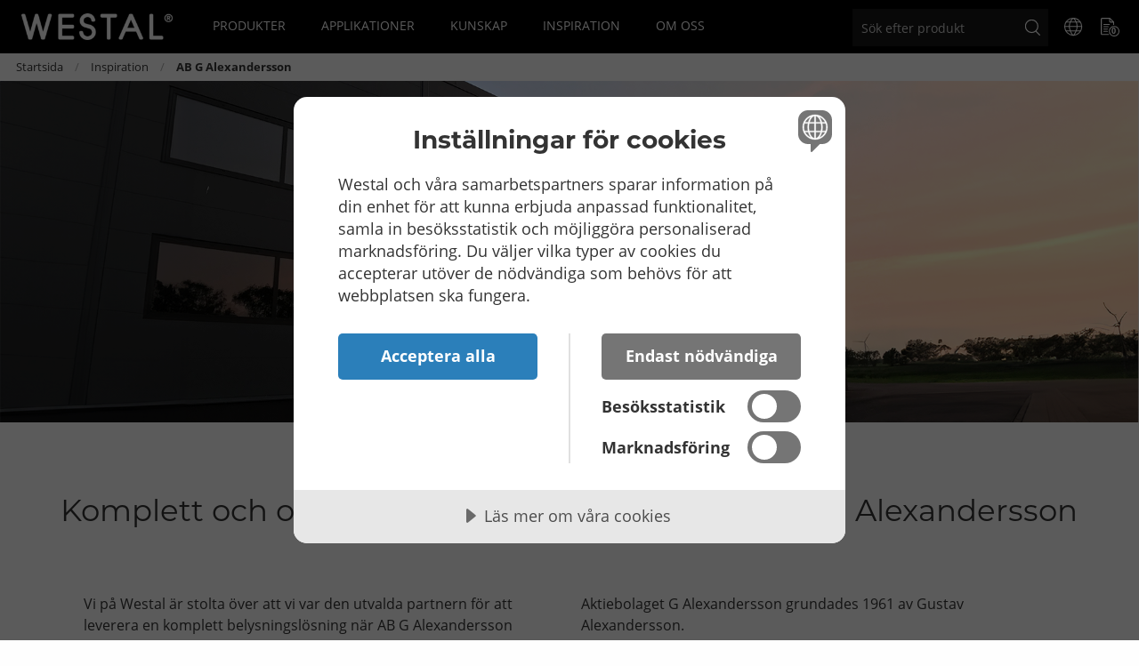

--- FILE ---
content_type: text/html; charset=utf-8
request_url: https://www.westal.se/sv/inspiration/ab-g-alexandersson
body_size: 15520
content:


<!DOCTYPE html>
<html>
<head>
    
<meta charset="utf-8" />
<meta name="viewport" content="width=device-width, initial-scale=1.0" />
<title>AB G Alexandersson </title>
<link href="/ui/css/site.min.css?v=7EA9F1B541CCCF5C541B1FA8B7D8C4163290C6971F99B8326B6973694FFA7030" rel="stylesheet" type="text/css" />
    <link rel="apple-touch-icon" href="/storage/8F79026CEE55D7652802A84E238CB5B03A971E9C4DA8E81317F08DC92D636228/9a64154ba46d44648cc0ef958fc7001a/101-102-1-png.Png/media/2cbe82ca1a724f54b6125f9afc61528c/favicon.png" type="" />
    <link rel="icon" href="/storage/8F79026CEE55D7652802A84E238CB5B03A971E9C4DA8E81317F08DC92D636228/9a64154ba46d44648cc0ef958fc7001a/101-102-1-png.Png/media/2cbe82ca1a724f54b6125f9afc61528c/favicon.png" type="image/png" />
    <link rel="icon" href="/storage/3EAEFBB489FA8CC4C056FA6A55A61482B62FA22EEE1D58AF10ABAD373F451667/9a64154ba46d44648cc0ef958fc7001a/95-96-1-png.Png/media/2cbe82ca1a724f54b6125f9afc61528c/favicon.png" type="image/png" />
    <link rel="icon" href="/storage/DF979EF7E85B6B287814A81E2E405B10C6E52AA2B716CBF4B73C7F79AEA45138/9a64154ba46d44648cc0ef958fc7001a/32-32-1-png.Png/media/2cbe82ca1a724f54b6125f9afc61528c/favicon.png" type="image/png" />
    <link rel="icon" href="/storage/21CFA619FF5F2DBE4533714DD611646A41C5EF7D335EDECBE151338CB2277531/9a64154ba46d44648cc0ef958fc7001a/16-16-1-png.Png/media/2cbe82ca1a724f54b6125f9afc61528c/favicon.png" type="image/png" />
    <link rel="shortcut icon" href="/storage/E486154AC9041791AFE47833FCBEB5BD5A3ED6682B22AE705CEF069F4B256055/9a64154ba46d44648cc0ef958fc7001a/16-16-1-png.Icon/media/2cbe82ca1a724f54b6125f9afc61528c/favicon.ico" type="" />

    <link rel="canonical" href="https://www.westal.se/sv/inspiration/ab-g-alexandersson" />

    <meta name="robots" content="index,follow" />
<meta name="generator" content="Litium" />
<meta property="og:title" content="AB G Alexandersson" />
<meta property="og:type" content="website" />
    <meta property="og:image:secure_url" content="https://www.westal.se/storage/24982A0A8FCE15D6FF6DE7F29A7B7BF81B9016A9BE1E4284B4977543BF0E62AF/4a80de46ccaa41469fe193631073d152/png/media/2a2ce5d14349429fb297854dff8423c7/logo_white.png" />
<meta property="og:url" content="https://www.westal.se/sv/inspiration/ab-g-alexandersson" />
<meta property="og:description" content="" />
<meta property="og:locale" content="sv_SE" />
<meta property="og:site_name" content="" />






<script src="https://cdn.cookietractor.com/cookietractor.js" data-lang="sv-SE" data-id="626fd4dd-4b7d-4ce4-9b4f-7fecbed5fc21"></script>

    <!-- Google tag (gtag.js) -->
    <script async src="https://www.googletagmanager.com/gtag/js?id=G-MN753W2PS0"></script>
    <script>
        window.dataLayer = window.dataLayer || [];
        function gtag() { dataLayer.push(arguments); }
        gtag('js', new Date());
        gtag('config', 'G-MN753W2PS0');
    </script>

<!-- MailerLite Universal -->
<script>
    (function (w, d, e, u, f, l, n) {
        w[f] = w[f] || function () {
            (w[f].q = w[f].q || [])
                .push(arguments);
        }, l = d.createElement(e), l.async = 1, l.src = u,
            n = d.getElementsByTagName(e)[0], n.parentNode.insertBefore(l, n);
    })
        (window, document, 'script', 'https://assets.mailerlite.com/js/universal.js', 'ml');
    ml('account', '554764');
</script>
<!-- End MailerLite Universal -->

    
    <script type="text/javascript">
    window.localStorage.setItem('requestVerificationToken', '3yJ5yKKSNNsGZIFixKI_LKPDknTC3Y9y39ppfhtH0Ri7w3tVhjU04aUJWi0fxUvzCjliUe8dUb9FVguv_GabPYy52FCj2coxYQ6zEmm-qvg1:Kz840iz7AkmW93x_D5yYkoXsWeRTSI22uxn5NtNwAJDEdpjsiKs3WWQDQaDpk6t_83eFzLylXDLW_fa86L7RoRvmpCszce7kq0jFICoOLBM1');
    window.__litium = window.__litium || {};
    window.__litium.requestContext = {"channelSystemId":"40040f6d-c3f5-4a59-adec-f41f1f6e3343","currentPageSystemId":"cdd8f473-38cb-428a-b968-c1de37395629"};
    window.__litium.preloadState = window.__litium.preloadState || {};
    window.__litium.preloadState.cart = {"orderTotal":"0 SEK","quantity":"0","orderRows":[],"discount":"0 SEK","deliveryCost":"0 SEK","paymentCost":"0 SEK","grandTotal":"0 SEK","vat":"0 SEK","systemId":"00000000-0000-0000-0000-000000000000"};
    window.__litium.preloadState.navigation = {"contentLinks":[{"name":"Produkter","url":"/sv/produkter","disabled":false,"isSelected":false,"links":[{"name":"INTERIÖR","url":"/sv/produkter/interior","disabled":false,"isSelected":false,"links":[],"imageLinks":[],"imageLink":{"imageSize":0},"test":"SubCategoryLink {INTERIÖR}"},{"name":"EXTERIÖR","url":"/sv/produkter/exterior","disabled":false,"isSelected":false,"links":[],"imageLinks":[],"imageLink":{"imageSize":0},"test":"SubCategoryLink {EXTERIÖR}"},{"name":"SPECIAL \u0026 TILLBEHÖR","url":"/sv/produkter/special-och-tillbehor","disabled":false,"isSelected":false,"links":[],"imageLinks":[],"imageLink":{"imageSize":0},"test":"SubCategoryLink {SPECIAL \u0026 TILLBEHÖR}"},{"name":"PRODUKTNYHETER","url":"/sv/produkter/produktnyheter","disabled":false,"isSelected":false,"links":[],"imageLinks":[],"imageLink":{"imageSize":0},"test":"SubCategoryLink {PRODUKTNYHETER}"},{"name":"Allmänbelysning","url":"/sv/produkter/allmanbelysning","disabled":false,"isSelected":false,"links":[{"name":"Plafonder","url":"/sv/produkter/allmanbelysning/plafonder","disabled":false,"isSelected":false,"links":[],"imageLinks":[],"imageLink":{"imageSize":0},"test":"SubCategoryLink {Plafonder}"},{"name":"Dekorativt","url":"/sv/produkter/allmanbelysning/dekorativa-armaturer","disabled":false,"isSelected":false,"links":[],"imageLinks":[],"imageLink":{"imageSize":0},"test":"SubCategoryLink {Dekorativt}"},{"name":"Vägg","url":"/sv/produkter/allmanbelysning/interor-vaggarmaturer","disabled":false,"isSelected":false,"links":[],"imageLinks":[],"imageLink":{"imageSize":0},"test":"SubCategoryLink {Vägg}"},{"name":"Pendlat","url":"/sv/produkter/allmanbelysning/pendlade-armaturer-interior","disabled":false,"isSelected":false,"links":[],"imageLinks":[],"imageLink":{"imageSize":0},"test":"SubCategoryLink {Pendlat}"},{"name":"Dikt tak","url":"/sv/produkter/allmanbelysning/armaturer-dikt-tak","disabled":false,"isSelected":false,"links":[],"imageLinks":[],"imageLink":{"imageSize":0},"test":"SubCategoryLink {Dikt tak}"}],"imageLinks":[],"imageLink":{"imageSize":0},"test":"SubCategoryLink {Allmänbelysning}"},{"name":"Mark- \u0026 trädgårdsbelysning","url":"/sv/produkter/mark-och-tradgardsbelysning","disabled":false,"isSelected":false,"links":[{"name":"Pollare","url":"/sv/produkter/mark-och-tradgardsbelysning/pollare","disabled":false,"isSelected":false,"links":[],"imageLinks":[],"imageLink":{"imageSize":0},"test":"SubCategoryLink {Pollare}"},{"name":"Mark","url":"/sv/produkter/mark-och-tradgardsbelysning/markarmaturer","disabled":false,"isSelected":false,"links":[],"imageLinks":[],"imageLink":{"imageSize":0},"test":"SubCategoryLink {Mark}"},{"name":"Fot","url":"/sv/produkter/mark-och-tradgardsbelysning/fotarmaturer","disabled":false,"isSelected":false,"links":[],"imageLinks":[],"imageLink":{"imageSize":0},"test":"SubCategoryLink {Fot}"},{"name":"Pendlar","url":"/sv/produkter/mark-och-tradgardsbelysning/pendlade-armaturer","disabled":false,"isSelected":false,"links":[],"imageLinks":[],"imageLink":{"imageSize":0},"test":"SubCategoryLink {Pendlar}"}],"imageLinks":[],"imageLink":{"imageSize":0},"test":"SubCategoryLink {Mark- \u0026 trädgårdsbelysning}"},{"name":"Produktkategorier","url":"/sv/produkter/produktkategorier","disabled":false,"isSelected":false,"links":[{"name":"Miljöbedömda produkter","url":"/sv/produkter/produktkategorier/miljobedomda-produkter","disabled":false,"isSelected":false,"links":[],"imageLinks":[],"imageLink":{"imageSize":0},"test":"SubCategoryLink {Miljöbedömda produkter}"},{"name":"Home Selection","url":"/sv/produkter/produktkategorier/home-selection","disabled":false,"isSelected":false,"links":[],"imageLinks":[],"imageLink":{"imageSize":0},"test":"SubCategoryLink {Home Selection}"},{"name":"Klassiska armaturer","url":"/sv/produkter/produktkategorier/klassiska-armaturer","disabled":false,"isSelected":false,"links":[],"imageLinks":[],"imageLink":{"imageSize":0},"test":"SubCategoryLink {Klassiska armaturer}"}],"imageLinks":[],"imageLink":{"imageSize":0},"test":"SubCategoryLink {Produktkategorier}"},{"name":" ","url":"/sv/produkter/-","disabled":false,"isSelected":false,"links":[],"imageLinks":[],"imageLink":{"imageSize":0},"test":"SubCategoryLink { }"},{"name":"Funktionsbelysning","url":"/sv/produkter/funktionsbelysning","disabled":false,"isSelected":false,"links":[{"name":"LED-strips","url":"/sv/produkter/funktionsbelysning/led-strips","disabled":false,"isSelected":false,"links":[],"imageLinks":[],"imageLink":{"imageSize":0},"test":"SubCategoryLink {LED-strips}"},{"name":"Bänkbelysning","url":"/sv/produkter/funktionsbelysning/bankarmaturer","disabled":false,"isSelected":false,"links":[],"imageLinks":[],"imageLink":{"imageSize":0},"test":"SubCategoryLink {Bänkbelysning}"},{"name":"Industri","url":"/sv/produkter/funktionsbelysning/high-bay","disabled":false,"isSelected":false,"links":[],"imageLinks":[],"imageLink":{"imageSize":0},"test":"SubCategoryLink {Industri}"},{"name":"Nödljus","url":"/sv/produkter/funktionsbelysning/nodljus","disabled":false,"isSelected":false,"links":[],"imageLinks":[],"imageLink":{"imageSize":0},"test":"SubCategoryLink {Nödljus}"}],"imageLinks":[],"imageLink":{"imageSize":0},"test":"SubCategoryLink {Funktionsbelysning}"},{"name":"Fasadbelysning","url":"/sv/produkter/fasadbelysning","disabled":false,"isSelected":false,"links":[{"name":"Fasad","url":"/sv/produkter/fasadbelysning/vaggarmaturer","disabled":false,"isSelected":false,"links":[],"imageLinks":[],"imageLink":{"imageSize":0},"test":"SubCategoryLink {Fasad}"},{"name":"Takfot","url":"/sv/produkter/fasadbelysning/takfotsarmaturer","disabled":false,"isSelected":false,"links":[],"imageLinks":[],"imageLink":{"imageSize":0},"test":"SubCategoryLink {Takfot}"}],"imageLinks":[],"imageLink":{"imageSize":0},"test":"SubCategoryLink {Fasadbelysning}"},{"name":"Sensorer","url":"/sv/produkter/sensorer","disabled":false,"isSelected":false,"links":[{"name":"HF-sensorer","url":"/sv/produkter/sensorer/hf-sensorer","disabled":false,"isSelected":false,"links":[],"imageLinks":[],"imageLink":{"imageSize":0},"test":"SubCategoryLink {HF-sensorer}"},{"name":"IR-sensorer","url":"/sv/produkter/sensorer/ir-sensorer","disabled":false,"isSelected":false,"links":[],"imageLinks":[],"imageLink":{"imageSize":0},"test":"SubCategoryLink {IR-sensorer}"},{"name":"Skymningsrelä","url":"/sv/produkter/sensorer/skymningsrela","disabled":false,"isSelected":false,"links":[],"imageLinks":[],"imageLink":{"imageSize":0},"test":"SubCategoryLink {Skymningsrelä}"}],"imageLinks":[],"imageLink":{"imageSize":0},"test":"SubCategoryLink {Sensorer}"},{"name":".","url":"/sv/produkter/--","disabled":false,"isSelected":false,"links":[],"imageLinks":[],"imageLink":{"imageSize":0},"test":"SubCategoryLink {.}"},{"name":"Sken- och modulsystem","url":"/sv/produkter/sken-och-modulsystem","disabled":false,"isSelected":false,"links":[{"name":"Linjära system","url":"/sv/produkter/sken-och-modulsystem/modularmaurer-system","disabled":false,"isSelected":false,"links":[],"imageLinks":[],"imageLink":{"imageSize":0},"test":"SubCategoryLink {Linjära system}"},{"name":"Tracklights","url":"/sv/produkter/sken-och-modulsystem/tracklights","disabled":false,"isSelected":false,"links":[],"imageLinks":[],"imageLink":{"imageSize":0},"test":"SubCategoryLink {Tracklights}"}],"imageLinks":[],"imageLink":{"imageSize":0},"test":"SubCategoryLink {Sken- och modulsystem}"},{"name":"Stolpbelysning","url":"/sv/produkter/stolpbelysning","disabled":false,"isSelected":false,"links":[{"name":"Stolptopp","url":"/sv/produkter/stolpbelysning/stolparmaturer","disabled":false,"isSelected":false,"links":[],"imageLinks":[],"imageLink":{"imageSize":0},"test":"SubCategoryLink {Stolptopp}"},{"name":"Stolpar","url":"/sv/produkter/stolpbelysning/stolpar","disabled":false,"isSelected":false,"links":[],"imageLinks":[],"imageLink":{"imageSize":0},"test":"SubCategoryLink {Stolpar}"},{"name":"Solcell","url":"/sv/produkter/stolpbelysning/solcellsarmaturer","disabled":false,"isSelected":false,"links":[],"imageLinks":[],"imageLink":{"imageSize":0},"test":"SubCategoryLink {Solcell}"}],"imageLinks":[],"imageLink":{"imageSize":0},"test":"SubCategoryLink {Stolpbelysning}"},{"name":"Utbyteskit","url":"/sv/produkter/utbyteskit","disabled":false,"isSelected":false,"links":[{"name":"Ersätter lysrör T8","url":"/sv/produkter/utbyteskit/ersatter-lysror-t8","disabled":false,"isSelected":false,"links":[],"imageLinks":[],"imageLink":{"imageSize":0},"test":"SubCategoryLink {Ersätter lysrör T8}"},{"name":"Utbyteskit för lysrör","url":"/sv/produkter/utbyteskit/utbyteskit-for-lysror","disabled":false,"isSelected":false,"links":[],"imageLinks":[],"imageLink":{"imageSize":0},"test":"SubCategoryLink {Utbyteskit för lysrör}"},{"name":"Ersätter kompaktlysrör","url":"/sv/produkter/utbyteskit/ersatter-kompaktlysror","disabled":false,"isSelected":false,"links":[],"imageLinks":[],"imageLink":{"imageSize":0},"test":"SubCategoryLink {Ersätter kompaktlysrör}"},{"name":"Ersätter lysrör T5","url":"/sv/produkter/utbyteskit/ersatter-lysror-t5","disabled":false,"isSelected":false,"links":[],"imageLinks":[],"imageLink":{"imageSize":0},"test":"SubCategoryLink {Ersätter lysrör T5}"}],"imageLinks":[],"imageLink":{"imageSize":0},"test":"SubCategoryLink {Utbyteskit}"},{"name":".","url":"/sv/produkter/---","disabled":false,"isSelected":false,"links":[],"imageLinks":[],"imageLink":{"imageSize":0},"test":"SubCategoryLink {.}"},{"name":"Infälld belysning","url":"/sv/produkter/infalld-belysning","disabled":false,"isSelected":false,"links":[{"name":"Downlights","url":"/sv/produkter/infalld-belysning/downlights","disabled":false,"isSelected":false,"links":[],"imageLinks":[],"imageLink":{"imageSize":0},"test":"SubCategoryLink {Downlights}"},{"name":"Infällt","url":"/sv/produkter/infalld-belysning/infallda-armaturer","disabled":false,"isSelected":false,"links":[],"imageLinks":[],"imageLink":{"imageSize":0},"test":"SubCategoryLink {Infällt}"}],"imageLinks":[],"imageLink":{"imageSize":0},"test":"SubCategoryLink {Infälld belysning}"},{"name":"Strålkastare \u0026 funktionell belysning","url":"/sv/produkter/stralkastare-och-funktionell-belysning","disabled":false,"isSelected":false,"links":[{"name":"Arbetslampor","url":"/sv/produkter/stralkastare-och-funktionell-belysning/arbetslampor","disabled":false,"isSelected":false,"links":[],"imageLinks":[],"imageLink":{"imageSize":0},"test":"SubCategoryLink {Arbetslampor}"},{"name":"LED-strip","url":"/sv/produkter/stralkastare-och-funktionell-belysning/linjar","disabled":false,"isSelected":false,"links":[],"imageLinks":[],"imageLink":{"imageSize":0},"test":"SubCategoryLink {LED-strip}"},{"name":"Strålkastare","url":"/sv/produkter/stralkastare-och-funktionell-belysning/stralkastatreextrior","disabled":false,"isSelected":false,"links":[],"imageLinks":[],"imageLink":{"imageSize":0},"test":"SubCategoryLink {Strålkastare}"}],"imageLinks":[],"imageLink":{"imageSize":0},"test":"SubCategoryLink {Strålkastare \u0026 funktionell belysning}"},{"name":"Tillbehör \u0026 reservdelar","url":"/sv/produkter/tillbehor-och-reservdelar","disabled":false,"isSelected":false,"links":[{"name":"Tillbehör","url":"/sv/produkter/tillbehor-och-reservdelar/tillbehor","disabled":false,"isSelected":false,"links":[],"imageLinks":[],"imageLink":{"imageSize":0},"test":"SubCategoryLink {Tillbehör}"}],"imageLinks":[],"imageLink":{"imageSize":0},"test":"SubCategoryLink {Tillbehör \u0026 reservdelar}"}],"imageLinks":[],"imageLink":{"imageSize":0},"test":"Testing1 top level category"},{"name":"Applikationer","url":"/sv/applikationer","disabled":false,"isSelected":false,"links":[{"name":"Applikationer","disabled":false,"isSelected":false,"links":[{"name":"Skola","url":"/sv/applikationer/skola_11","disabled":false,"isSelected":false,"links":[],"imageLinks":[],"imageLink":{"imageSize":0}},{"name":"Djurhållning","url":"/sv/applikationer/djurhållning_11","disabled":false,"isSelected":false,"links":[],"imageLinks":[],"imageLink":{"imageSize":0}},{"name":"Kontor","url":"/sv/applikationer/Kontor_11","disabled":false,"isSelected":false,"links":[],"imageLinks":[],"imageLink":{"imageSize":0}},{"name":"Industri","url":"/sv/applikationer/industri","disabled":false,"isSelected":false,"links":[],"imageLinks":[],"imageLink":{"imageSize":0}},{"name":"Hotell och Restaurang","url":"/sv/applikationer/hotellochrestaurang","disabled":false,"isSelected":false,"links":[],"imageLinks":[],"imageLink":{"imageSize":0}},{"name":"Stad och Park","url":"/sv/applikationer/stad-och-park","disabled":false,"isSelected":false,"links":[],"imageLinks":[],"imageLink":{"imageSize":0}},{"name":"Kustnära Miljöer","url":"/sv/applikationer/kustnaramijoer_1","disabled":false,"isSelected":false,"links":[],"imageLinks":[],"imageLink":{"imageSize":0}},{"name":"Kyrkogårdar och kulturmiljöer","url":"/sv/applikationer/kyrkogardar_kulturmiljoer","disabled":false,"isSelected":false,"links":[],"imageLinks":[],"imageLink":{"imageSize":0}},{"name":"Omsorg","url":"/sv/applikationer/Omsorg","disabled":false,"isSelected":false,"links":[],"imageLinks":[],"imageLink":{"imageSize":0}},{"name":"Fastighet","url":"/sv/applikationer/fastighet","disabled":false,"isSelected":false,"links":[],"imageLinks":[],"imageLink":{"imageSize":0}},{"name":"Retail","url":"/sv/applikationer/Retail1","disabled":false,"isSelected":false,"links":[],"imageLinks":[],"imageLink":{"imageSize":0}}],"imageLinks":[],"imageLink":{"imageSize":0}},{"name":"Djurhållning","url":"/sv/applikationer/djurhållning_11","disabled":false,"isSelected":false,"links":[],"imageLinks":[],"imageLink":{"url":"/sv/applikationer/djurhållning_11","imageHref":"/storage/3FA5557C02B3AA5BC13EB2ACB2747F4A0A94EC592CB9714EDAF06D409D3A4D1B/ad333d1cd066470cbcf473c499725731/350-220-0-jpg.Jpeg/media/fae65eb5796d43b58013fabe064334e2/beef-3541869_1920.jpeg","imageSize":0}},{"name":"Skola","url":"/sv/applikationer/skola_11","disabled":false,"isSelected":false,"links":[],"imageLinks":[],"imageLink":{"url":"/sv/applikationer/skola_11","imageHref":"/storage/33932F05A3F066F4E321D21A0F6049132220E2CAC06DB9A9D435D22998D4E78D/150fd1152bdc4e9dad5e4bba26ca375b/350-220-0-png.Png/media/11029d217c204aaa95aa4a90888b1429/Skola.png","imageSize":0}},{"name":"Industri","url":"/sv/applikationer/industri","disabled":false,"isSelected":false,"links":[],"imageLinks":[],"imageLink":{"url":"/sv/applikationer/industri","imageHref":"/storage/0035ECCFDD9CD10C4C226FD74CC0BE55286076FE21A42135787C329175F47465/f9015e92a8aa45fd967edca812047c2e/350-220-0-png.Png/media/c8264e11709749e1bfa3bb540dbe12f5/applikationer_industri.png","imageSize":0}}],"imageLinks":[],"imageLink":{"imageSize":0},"test":"Testing2 top level category"},{"name":"Kunskap","url":"/sv/kunskap","disabled":false,"isSelected":false,"links":[{"name":"Teknisk kunskap","url":"/sv/kunskap/teknisk-kunskap","disabled":false,"isSelected":false,"links":[{"name":"ActiveAhead","url":"/sv/kunskap/teknisk-kunskap/activeahead","disabled":false,"isSelected":false,"links":[],"imageLinks":[],"imageLink":{"imageSize":0}},{"name":"D4i","url":"/sv/kunskap/teknisk-kunskap/d4i","disabled":false,"isSelected":false,"links":[],"imageLinks":[],"imageLink":{"imageSize":0}},{"name":"Fullspektrum \u0026 HCL","url":"/sv/kunskap/teknisk-kunskap/fullspektrumhcl","disabled":false,"isSelected":false,"links":[],"imageLinks":[],"imageLink":{"imageSize":0}},{"name":"IP, IK, och D-klassningar","url":"/sv/kunskap/teknisk-kunskap/ip-ik-och-d-klassningar","disabled":false,"isSelected":false,"links":[],"imageLinks":[],"imageLink":{"imageSize":0}},{"name":"Snabbkopplingssystem","url":"/sv/kunskap/teknisk-kunskap/snabbkopplingssystem","disabled":false,"isSelected":false,"links":[],"imageLinks":[],"imageLink":{"imageSize":0}}],"imageLinks":[],"imageLink":{"imageSize":0}},{"name":"Belysningslösningar","url":"/sv/kunskap/belysningslosningar","disabled":false,"isSelected":false,"links":[{"name":"Alternativa Energikällor","url":"/sv/kunskap/belysningslosningar/alternativa-energikallor","disabled":false,"isSelected":false,"links":[],"imageLinks":[],"imageLink":{"imageSize":0}},{"name":"Lino modulsystem","url":"/sv/kunskap/belysningslosningar/lino-modulsystem","disabled":false,"isSelected":false,"links":[],"imageLinks":[],"imageLink":{"imageSize":0}},{"name":"Våra utbyteskit från lysrör till LED","url":"/sv/kunskap/belysningslosningar/vara-utbyteskit-fran-lysror-till-led","disabled":false,"isSelected":false,"links":[],"imageLinks":[],"imageLink":{"imageSize":0}},{"name":"T-SIGN Belysning till hörslinga","url":"/sv/kunskap/belysningslosningar/t-sign-belysning-till-horslinga","disabled":false,"isSelected":false,"links":[],"imageLinks":[],"imageLink":{"imageSize":0}},{"name":"Ljussättning interiört","url":"/sv/kunskap/belysningslosningar/ljussättning_interiört_1","disabled":false,"isSelected":false,"links":[],"imageLinks":[],"imageLink":{"imageSize":0}},{"name":"Ljussättning exteriört","url":"/sv/kunskap/belysningslosningar/ljussättning_exteriort","disabled":false,"isSelected":false,"links":[],"imageLinks":[],"imageLink":{"imageSize":0}},{"name":"Ljuslister","url":"/sv/kunskap/belysningslosningar/ljuslister_1","disabled":false,"isSelected":false,"links":[],"imageLinks":[],"imageLink":{"imageSize":0}},{"name":"Ark","url":"/sv/kunskap/belysningslosningar/ark","disabled":false,"isSelected":false,"links":[],"imageLinks":[],"imageLink":{"imageSize":0}}],"imageLinks":[],"imageLink":{"imageSize":0}},{"name":"Övrigt","url":"/sv/kunskap/ovrigt","disabled":false,"isSelected":false,"links":[{"name":"Kataloger och guider","url":"/sv/kunskap/ovrigt/kataloger-och-guider","disabled":false,"isSelected":false,"links":[],"imageLinks":[],"imageLink":{"imageSize":0}},{"name":"Designers","url":"/sv/kunskap/ovrigt/designers2","disabled":false,"isSelected":false,"links":[],"imageLinks":[],"imageLink":{"imageSize":0}},{"name":"Guide plafonder","url":"/sv/kunskap/ovrigt/guide-plafonder","disabled":false,"isSelected":false,"links":[],"imageLinks":[],"imageLink":{"imageSize":0}},{"name":"Ljusdesign / DIALux","url":"/sv/kunskap/ovrigt/ljusdesign-dialux","disabled":false,"isSelected":false,"links":[],"imageLinks":[],"imageLink":{"imageSize":0}},{"name":"Material och ytbehandling","url":"/sv/kunskap/ovrigt/material","disabled":false,"isSelected":false,"links":[],"imageLinks":[],"imageLink":{"imageSize":0}},{"name":"Utfasning av lysrör 2023","url":"/sv/kunskap/ovrigt/utfasning-av-lysror-2023","disabled":false,"isSelected":false,"links":[],"imageLinks":[],"imageLink":{"imageSize":0}},{"name":"Underhåll och garanti","url":"/sv/kunskap/ovrigt/underhall-och-garanti","disabled":false,"isSelected":false,"links":[],"imageLinks":[],"imageLink":{"imageSize":0}}],"imageLinks":[],"imageLink":{"imageSize":0}},{"name":"Hållbarhet","url":"/sv/kunskap/hallbarhet_1","disabled":false,"isSelected":false,"links":[],"imageLinks":[],"imageLink":{"imageSize":0}}],"imageLinks":[],"imageLink":{"imageSize":0},"test":"Testing1 top level category"},{"name":"Inspiration","url":"/sv/inspiration","disabled":false,"isSelected":false,"links":[{"name":"Ny belysning i unik skolmiljö","url":"/sv/inspiration/malmo-folkhogskola","disabled":false,"isSelected":false,"links":[],"imageLinks":[],"imageLink":{"url":"/sv/inspiration/malmo-folkhogskola","imageHref":"/storage/1F50CC27F1B2EC2070EA1AC526BF400257FFD530056479926004934F9FC53B07/41e8c57525af40c4bc10e82c61f6b912/350-220-0-jpg.Jpeg/media/f8ff4693b44349e48dedd4f4e4b40c00/malm%C3%B6%20folkh%C3%B6gskola%20header.jpeg","imageSize":0}},{"name":"Helhetslösning till Åkraskolan","url":"/sv/inspiration/akraskolan","disabled":false,"isSelected":false,"links":[],"imageLinks":[],"imageLink":{"url":"/sv/inspiration/akraskolan","imageHref":"/storage/980F8323835B3E001AE8D5CE3FBBD9946E67B9DFAFED0984C5AE862B28EED7CD/8700b6ed123d441c9eeb5b113c9168ff/350-220-0-png.Png/media/b353c7c67a5b444db3eb08845faf5fdf/%C3%A5kraskolan_7_800x800.png","imageSize":0}},{"name":"Svensktillverkat till Nötskrikan","url":"/sv/inspiration/notskrikan","disabled":false,"isSelected":false,"links":[],"imageLinks":[],"imageLink":{"url":"/sv/inspiration/notskrikan","imageHref":"/storage/F93A2CF5B9E61B3FE54DCC36BBDAA6F6300C13AF0240BDA18A10934106AED69F/f861c43e02014f76a85f99c1ad5c8ca3/350-220-0-jpg.Jpeg/media/98740dbc413348c7a34acde6f89c7dcd/NOTSKRIKAN_slider_header_1900x570.jpeg","imageSize":0}},{"name":"Lysrörsutbyte","url":"/sv/inspiration/westal-produktionen","disabled":false,"isSelected":false,"links":[],"imageLinks":[],"imageLink":{"url":"/sv/inspiration/westal-produktionen","imageHref":"/storage/5FDF44ABCA0188213517EC97F188989435407D6B746616A8487D852425809F48/e2958032ab694732b1db06be581d9ffd/350-220-0-png.Png/media/0fbd8043e24542e4a2dd08f467381c7a/inspiration_lysr%C3%B6rsutbytning.png","imageSize":0}},{"name":"Se alla referensprojekt","url":"/sv/inspiration","disabled":false,"isSelected":false,"links":[],"imageLinks":[],"imageLink":{"imageSize":0}}],"imageLinks":[],"imageLink":{"imageSize":0},"test":"Testing2 top level category"},{"name":"Om oss","url":"/sv/om-oss","disabled":false,"isSelected":false,"links":[{"name":"Om oss","url":"/sv/om-oss","disabled":false,"isSelected":false,"links":[{"name":"Kontakt","url":"/sv/om-oss/kontakt","disabled":false,"isSelected":false,"links":[],"imageLinks":[],"imageLink":{"imageSize":0}},{"name":"Fabriken i Bankeryd","url":"/sv/om-oss/fabriken-i-bankeryd","disabled":false,"isSelected":false,"links":[],"imageLinks":[],"imageLink":{"imageSize":0}},{"name":"Hitta din säljare","url":"/sv/om-oss/hitta-din-saljare","disabled":false,"isSelected":false,"links":[],"imageLinks":[],"imageLink":{"imageSize":0}},{"name":"Återförsäljare","url":"/sv/om-oss/aterforsaljare","disabled":false,"isSelected":false,"links":[],"imageLinks":[],"imageLink":{"imageSize":0}},{"name":"Integritetspolicy","url":"/sv/om-oss/integritetspolicy","disabled":false,"isSelected":false,"links":[],"imageLinks":[],"imageLink":{"imageSize":0}},{"name":"Jobba hos oss","url":"/sv/om-oss/jobba-hos-oss","disabled":false,"isSelected":false,"links":[],"imageLinks":[],"imageLink":{"imageSize":0}},{"name":"Historia","url":"/sv/om-oss/var-historia","disabled":false,"isSelected":false,"links":[],"imageLinks":[],"imageLink":{"imageSize":0}}],"imageLinks":[],"imageLink":{"imageSize":0}},{"name":"Kundanpassning","url":"/sv/om-oss/kundanpassning","disabled":false,"isSelected":false,"links":[],"imageLinks":[],"imageLink":{"url":"/sv/om-oss/kundanpassning","imageHref":"/storage/FE564CC9AC09A3FBDDC44515676F6824DB6B510CD6F77DD68CF439EC231D1B7C/10fe82a696074b37a0b6de74b2e5645e/350-220-0-png.Png/media/73ac3de82d3e4bad9b93643ea85bc9f9/kundanpassning_huvudmeny.png","imageSize":0}},{"name":"Hållbarhet ","url":"/sv/kunskap/hallbarhet_1","disabled":false,"isSelected":false,"links":[],"imageLinks":[],"imageLink":{"url":"/sv/kunskap/hallbarhet_1","imageHref":"/storage/AC0A3AEB0B68F2D9D0BF2C3C85086724B8405A1486F99C5A6FDB4D0CE157C347/9d4a71d5ba804c10b69055f30e79e6d2/350-220-0-png.Png/media/8b5388fd533e466aae1de8561cd6b221/hallbarhet_meny.png","imageSize":0}},{"name":"Personal","url":"/sv/om-oss/kontakt","disabled":false,"isSelected":false,"links":[],"imageLinks":[],"imageLink":{"url":"/sv/om-oss/kontakt","imageHref":"/storage/AD44A9856C5AD02A85664AE4F9B2BE6C52D5390C2E9BE973CE3A505EFEAF5A8D/c22c9ca8f9fb4f7fa301335d394462ae/350-220-0-png.Png/media/27a302c557314210b115f170420a1af9/support-meny-25.png","imageSize":0}}],"imageLinks":[],"imageLink":{"imageSize":0},"test":"Testing2 top level category"}]};
    window.__litium.constants = {
        role: {
            approver: "Ordergodkannare",
            buyer: "Orderlaggare",
        },
        countries: [{"text":"Sweden","value":"SE","selected":false}],
        checkoutMode: {
            privateCustomers: 2,
            companyCustomers: 4,
            both: 1
        }
    };
    window.__litium.quickSearchUrl = "/sv/sokresultat";
    window.__litium.translation = {"general.ok":"OK","checkout.placeorder":"Bekräfta","checkout.customerinfo.cellphone":"Telefon","validation.phone":"Telefon","tooltip.reordered":"Produkter är lagda i varukorgen.","tooltip.approvedorder":"Godkänn order","documentexport.adderror":"Felaktiga enummer:","validation.unique":"Värdet är inte unikt","checkout.customerinfo.zipcode":"Postnummer","mypage.address.address":"Adress","mypage.person.addtitle":"Lägg till","general.select":"Välj","facet.header.sortCriteria":"Sortera","validation.checkrequired":"Vänligen acceptera villkoren.","checkout.cart.total":"Totalt","mypage.person.phone":"Telefon","checkout.terms.acceptterms":"Jag har läst och accepterar","search.searchfor":"Sök efter produkter","mypage.address.subtitle":"Adresser","checkout.order.message":"Meddelande till kundtjänst","mypage.address.city":"Stad","pdf.download.producttext":"Tilläggstext","checkout.customerinfo.clicktologin":"Klicka för att logga in. ","checkout.customerinfo.title":"Kunduppgifter","mypage.person.email":"E-post","validation.invalidusername":"Användarnamnet är inte giltigt","checkout.title":"Kassa","facet.header.categories":"Kategorier","mypage.person.edittitle":"Ändra","general.remove":"Ta bort","checkout.customerinfo.firstname":"Förnamn","mypage.address.title":"Adresser","checkout.customerinfo.email":"E-post","mypage.order.title":"Ordrar","checkout.customerinfo.country.placeholder":"Välj ett land","checkout.order.grandTotal":"Totalt ink moms","checkout.customerinfo.phonenumber":"Telefon","facet.header.filter":"Filtrera","mypage.person.add":"Lägg till","checkout.usecampaigncode":"Använd","checkout.customerinfo.companyname":"Företagsnamn","checkout.customerinfo.privatecustomer":"Privatkund","checkout.order.title":"Din order","validation.emailinused":"Denna e-post finns redan registrerad, försök med en annan.","checkout.customerinfo.personalnumbersecondpart":" ","mypage.person.firstname":"Förnamn","filter.false":"Nej","checkout.cart.title":"Varukorg","mypage.person.title":"Personer","mypage.address.edittitle":"Ändra","checkout.payment.title":"Betalsätt","checkout.customerinfo.reference":"Referens","general.cancel":"Avbryt","filter.showmore":"Visa mer","checkout.terms.link":"villkoren","checkout.order.paymentcost":"Avgift","checkout.cart.header.price":"Pris","checkout.terms.acceptTermsOfCondition":"Jag har läst och accepterar","minicart.checkout":"Kassa","checkout.delivery.title":"Leveranssätt","checkout.customerinfo.companyaddress.placeholder":"Välj en adress","search.yourfilter":"Dina filter","checkout.campaigncode":"Kampanjkod","mypage.person.role.approver":"Ordergodkännare","mypage.address.phonenumber":"Telefon","checkout.customerinfo.address":"Adress","checkout.cart.header.quantity":"Antal","checkout.order.total":"Totalt","general.search":"Sök efter produkt","mypage.address.addtitle":"Lägg till","productsearch.header":"Vad letar du efter idag?","mypage.person.name":"Namn","general.save":"Spara","mypage.login.title":"Inloggningsuppgifter","checkout.cart.empty":"Din varukorg är tom","checkout.customerinfo.businesscustomer":"Företagskund?","mypage.address.add":"Lägg till","filter.true":"Ja","checkout.cart.compaignprice":"Kampanjpris","checkout.customerinfo.careof":"c/o","mypage.person.role.buyer":"Orderläggare","mypage.person.subtitle":"Personer i företaget","checkout.customerinfo.lastname":"Efternamn","minicart.total":"Totalt","mypage.info.title":"Mina uppgifter","mypage.person.lastname":"Efternamn","checkout.order.discount":"Rabatt","checkout.cart.header.total":"Total","checkout.customerinfo.existingcustomer":"Redan kund? ","minicart.numberofproduct":"produkter","checkout.order.deliverycost":"Leveranskostnad","mypage.address.country":"Land","validation.email":"E-posten är inte giltig","checkout.customerinfo.personalnumberfirstpart":"Personnummer","checkout.login.to.placeorder":"Logga in för att lägga order","checkout.customerinfo.city":"Land","checkout.order.vat":"Moms","checkout.customerinfo.signupandlogin":"Registrera dig och logga in","validation.required":"Obligatoriskt","mypage.person.role":"Roll","mypage.address.postnumber":"Postnummer","tooltip.addedtocart":"Produkten har lagts i varukorgen","validation.personalnumber":"Personnummer","checkout.customerinfo.country":"Land","checkout.customerinfo.personalnumber":"Personnummer","filter.showless":"Visa mindre"};
</script>
    <script src="https://www.google.com/recaptcha/enterprise.js" async defer></script>
    <link rel="stylesheet" href="https://use.typekit.net/wss3jxq.css">
</head>
<body>
    




<header id="header" role="banner" class="header">
    <div class="header__row compact-header header__row--one-row row">
        <a href="/sv/" class="header__logo">
            <img class="desktop-logo" src="/storage/0544D6B30F11AF5424A065BD7BA245DB652A86B7CF9FA4630D24F4B1CD0D1C49/4a80de46ccaa41469fe193631073d152/275-50-0-png.Png/media/2a2ce5d14349429fb297854dff8423c7/logo_white.png" />
            <img class="mobile-logo" src="/ui/images/logo_black.png" />
        </a>
        <div class="header__components">
            
            <div id="quickSearch"></div>
            
            
            <div class="language-selector">
                <img src="/ui/images/icons/globe/light.svg" class="desktop-icon" />
                <img src="/ui/images/icons/globe/dark.svg" class="mobile-icon" />
                <ul class="hidden">
                    <li><a href="/sv/">Svenska</a></li>
                    <li><a href="/en/">English</a></li>
                </ul>
            </div>
            <div class="document-export">
                <img src="/ui/images/icons/pdfexport/light.svg" class="desktop-icon" />
                <img src="/ui/images/icons/pdfexport/dark.svg" class="mobile-icon" />
                <span class="document-export__counter">0</span>
                <div class="hidden">
                    <div class="document-export__overlay"></div>
                    <div class="document-export__container">
                        <div class="document-export__header">
                            <div class="document-export__header--text">
                                <h2>PDF-export</h2>
                            </div>
                            <div class="document-export__header--close">
                                <img src="/ui/images/icons/close.svg" />
                            </div>
                        </div>
                        <div class="document-export__add">
                            <p class="document-export__add--header">Fyll i enummer eller kopiera in fr&#229;n excel</p>
                            <textarea type="text" id="enum" name="enum"></textarea>
                            <div id="add-error-message" style="display: none; color: red;"></div>
                            <span class="default-button" id="add-to-pdf">
                                L&#228;gg till i PDF export
                            </span>
                        </div>
                        <div class="document-export__documents--container">
                            <div class="document-export__documents--container--header">
                                <p>Valda produkter</p>
                                <div class="document-export__remove-all">
                                    Ta bort alla
                                    <img src="/ui/images/icons/bin.svg">
                                </div>
                            </div>
                        </div>
                        <div class="document-export__buttons">
                            <span class="default-button" id="export-pdf">
                                Skapa PDF
                            <img src="/ui/images/loading_white.svg" style="display: none;" class="loading-icon" />
                        </span>
                    </div>
                    </div>
                </div>
            </div>
        </div>
        <div class="header__break"></div>
        <nav role="navigation" class="navbar" id="navbar"></nav>
    </div>
</header>    <nav class="breadcrumbs-container--hide-on-mobile">
        <ul class="breadcrumbs">
                <li class="breadcrumbs__item " >
                    <a class="breadcrumbs__link" href="/sv/">Startsida</a>
                </li>
                <li class="breadcrumbs__item " >
                    <a class="breadcrumbs__link" href="/sv/inspiration">Inspiration</a>
                </li>
                <li class="breadcrumbs__item " >
                    <a class="breadcrumbs__link" href="/sv/inspiration/ab-g-alexandersson">AB G Alexandersson</a>
                </li>
        </ul>
    </nav>
    <main class="main-content">
        

    <section data-litium-block-id="6894e2eb-0da4-4f51-9aee-036dac8b1f1f">
        

    <div class="slider__container">
                <section class="hero">

                        <div class="hero__block"></div>
                        <div>
                            <div class="carousel carousel-slider" style="width: 100%;">
                                <div class="slider-wrapper axis-horizontal">
                                    <ul class="slider animated">

                                        <li class="slide selected">
                                                <img class="slider__image" src="/storage/6F39288A4E7B561F5ECD8B780BDD41D1B7AA3C88CC47A8F34E9C6A6AA05252D4/2106dcc85d12432f924c6d3ad84af43d/png/media/241cfbbcbf0c40b68d593ae7663120c6/alexandersson_slider_1900x570.png">
                                                <h2 class="slider__text" style="">
                                                    
                                                </h2>
                                        </li>

                                    </ul>
                                </div>
                            </div>
                        </div>
                </section>

    </div>

    </section>
    <section data-litium-block-id="647400e3-de91-44c8-aba2-59768e795ac3">
                <div class="block text-block">
            <div class="block-inner ">
                <div class="row align-center">
                    <div class="text-block-wrapper column small-11">
                        <h2 style="text-align:center"><br />
Komplett och&nbsp;optimerad belysningsl&ouml;sning till AB G Alexandersson</h2>

                    </div>
                </div>
            </div>
        </div>


    </section>
    <section data-litium-block-id="67ac194c-4378-4784-8cc2-ef84ce355c55">
                <div class="block text-block">
            <div class="block-inner ">
                <div class="row align-center">
                    <div class="text-block-wrapper column small-11">
                        <table border="0" cellpadding="1" cellspacing="25" style="width:100%">
<tbody>
<tr>
<td style="vertical-align:top; width:50%">
<p>Vi p&aring; Westal &auml;r stolta &ouml;ver att vi var den utvalda partnern f&ouml;r att leverera en komplett belysningsl&ouml;sning n&auml;r AB G Alexandersson byggde&nbsp;nya lokaler i Falkenberg.<br />
<br />
Utmaningen bestod i att skapa optimal belysning f&ouml;r flera utrymmen; showroom, lager, kontor, lobby och fasad.&nbsp;Med en kombination av engagemang och specialistkunskap tog vi oss an uppdraget och levererade en skr&auml;ddarsydd belysningsl&ouml;sning som m&ouml;tte alla krav och f&ouml;rv&auml;ntningar.&nbsp;&nbsp;</p>
</td>
<td style="vertical-align:top; width:50%">Aktiebolaget G Alexandersson grundades 1961 av Gustav Alexandersson.<br />
F&ouml;retaget &ouml;vertogs av Ulla och Lennart Alexandersson 1992, och 2013 var det dags<br />
f&ouml;r 3:e generationen, Daniel och Marcus Alexandersson, att driva f&ouml;retaget vidare.<br />
AB G Alexandersson &auml;r idag specialiserat inom omr&aring;dena gr&auml;s- och buskr&ouml;jning samt g&ouml;dselhantering. M&aring;ls&auml;ttningen &auml;r att kunna erbjuda kunden de b&auml;sta produkterna och n&aring;gra av branschens starkaste varum&auml;rken, till r&auml;tt pris och med snabba reservdelsleveranser.</td>
</tr>
</tbody>
</table>

                    </div>
                </div>
            </div>
        </div>


    </section>
    <section data-litium-block-id="e2de525a-404b-4dbd-9cde-3199d3abb66e">
        


<div class="block image-text-block image-right">
    <div class="block-inner image-text-block__inner ">
        <div class="row">
            <div class="column small-12 medium-5 image-text-block__image-column">
                <img class="lightbox" alt="Helhetsl&#246;sning" src="/storage/99265F85E791FAF371F0552701E25755D821E8AF4F4640EAD1AE1A1E078B04C1/6d8333eabe734c22bf63a01c65cb2a91/png/media/4e6646590b724d21975241638d24a732/abg-alexandersson-hall.png" />
            </div>
            <div class="column small-12 medium-7 image-text-block__text-column">
                <div class="text-content" >

                    <h3>Resultatet:</h3>

<p>I maskinhallen var &ouml;nskem&aring;let en ljusintensiv arbetsmilj&ouml; utan st&ouml;rande skuggor. Den h&ouml;ga takh&ouml;jden gjorde att valet f&ouml;ll p&aring; 36 stycken <strong><a href="https://www.westal.se/sv/produkter/interior/armaturer-dikt-tak/wlf-ip23-75w-21013">WLF IP23</a></strong>, som j&auml;mnt f&ouml;rdelar ljuset och skapar en effektiv, bl&auml;ndfri arbetsbelysning.&nbsp;</p>

<p>P&aring; fasaden placerades <strong><a href="https://www.westal.se/sv/produkter/exterior/vaggarmaturer/magnum-cylinder-ii-led-34043">Magnum Cylinder</a></strong> v&auml;ggarmaturer, som ger en effektfull ljusbild&nbsp;&ouml;ver fastighetens breda yta, och &ouml;ver porten installerades en <strong><a href="https://www.westal.se/sv/produkter/exterior/vaggarmaturer/gard-bf-led-34035">Gard BF</a></strong> str&aring;lkastare, som ger ett optimalt bl&auml;ndfritt arbetsljus under av och p&aring;lastning.&nbsp;</p>

<p>Showroomet &auml;r en stor lokal med h&ouml;gt i tak samt en entresol. H&auml;r installerades&nbsp;<strong><a href="https://www.westal.se/sv/produkter/interior/high-bay/high-bay-ogla-onoff-24001">High Bays med reflektor</a></strong>, som s&auml;nktes ner en bit fr&aring;n taket f&ouml;r att undvika &ouml;verdriven bl&auml;ndning p&aring; &ouml;verv&aring;ningen. &nbsp;</p>

<p>&Ouml;ver kontorsplatserna valdes&nbsp;<strong><a href="https://www.westal.se/sv/produkter/interior/pendlade-armaturer-interior/mira-pendel-1x28-direktindirekt-ljus-11118">Mira pendel</a></strong>, en elegant och modern kontorsarmatur som blir en b&aring;de dekorativ och funktionell del av kontorsinredningen. Ljuset f&ouml;rdelas med hj&auml;lp av linser och reflektorer och ger ett v&auml;l avbl&auml;ndat och behagligt arbetsljus. Dessa armaturer speciallackerades i svart&nbsp;f&ouml;r att matcha resten av interi&ouml;ren. Ett resultat av den h&auml;r kundanpassningen &auml;r att Mira pendel i svart nu finns upplagd p&aring; enummer i v&aring;rt sortiment.&nbsp;</p>

<p>I pannrummet valde vi IP65-klassade<strong> <a href="https://www.westal.se/sv/produkter/applikationer/industri/arkas-36w-21011">Arkas</a></strong>, en robust och t&aring;lig armatur anpassad f&ouml;r kr&auml;vande milj&ouml;er.&nbsp;Toaletterna utrustades med <strong><a href="https://www.westal.se/sv/produkter/interior/plafonder/athena-ii-sensor-1c007">Athena II plafond med sensor</a></strong>, en energieffektiv l&ouml;sning d&aring; armaturen endast lyser n&auml;r den anv&auml;nds. &nbsp;</p>

<p>I allm&auml;nutrymmen valdes paneler <strong><a href="https://www.westal.se/sv/produkter/interior/infallda-armaturer/panel-wlp-d-dali-11007">WLP-D</a></strong> med DALI-styrning vilket m&ouml;jligg&ouml;r kontroll &ouml;ver exv. ljusfl&ouml;de samt t&auml;ndning och sl&auml;ckning, p&aring; enskilda armaturer eller grupper. Detta ger en mer energieffektiv belysning&nbsp;som ocks&aring; kan anpassas efter specifika behov i olika rum och situationer.</p>


                </div>
            </div>
        </div>
    </div>
</div>

    </section>
    <section data-litium-block-id="10e7ffb7-e88a-4fca-b33c-3c81b9ca49af">
        

<div class="block image-list-wrapper">
    <div class="block-inner ">
        <div class="row image-list">

                <div class="image-list__item column">


                    <div class="image-list-block-item">
                            <img class="lightbox" src="/storage/CAE790B3ED377795CE55F6A0D7389C0A6666CC3C0215346EF0F8C0210889299F/1df284b783c74b4699b0d0ed37cfd61e/png/media/3d6a4bd5206e41408e3aacbc40600d30/alexandersson_2_500x500.png" />
                        <div class="image-list-block-item-text">
                            <span></span>
                        </div>
                    </div>
                </div>
                <div class="image-list__item column">


                    <div class="image-list-block-item">
                            <img class="lightbox" src="/storage/DEBD19EAAA864E4B36FF521B427400F9C2F44B8E2BC23F2A553FDFCBF32495C2/c268273ec5f24464b54cc5f9273a8063/png/media/b81a4996315244a8a8d67e1457a13770/alexandersson_3_500x500.png" />
                        <div class="image-list-block-item-text">
                            <span></span>
                        </div>
                    </div>
                </div>
                <div class="image-list__item column">


                    <div class="image-list-block-item">
                            <img class="lightbox" src="/storage/763DDD70B074B1CDA18B4576C0F2FF605656BB413732990959C32147DA578FCC/19ba46ae15c045efbcd8c1d574ecd697/png/media/b7cbc1938c8a4cd4b24aec49c7e2cb45/alexandersson_1_500x500.png" />
                        <div class="image-list-block-item-text">
                            <span></span>
                        </div>
                    </div>
                </div>

        </div>
    </div>
</div>

    </section>
    <section data-litium-block-id="c83e5f8f-e96e-48c7-a017-69b33c49979f">
        

<div class="block image-list-wrapper">
    <div class="block-inner ">
        <div class="row image-list">

                <div class="image-list__item column">


                    <div class="image-list-block-item">
                            <img class="lightbox" src="/storage/727A79F28F0A7710C7727762482D6EFE454E04208A99EF10376A630D57395034/433514f8f20049b596b6c5806e8e9e32/png/media/17748cc115174085b52372873aaafdc1/alexandersson_8_700x450.png" />
                        <div class="image-list-block-item-text">
                            <span></span>
                        </div>
                    </div>
                </div>
                <div class="image-list__item column">


                    <div class="image-list-block-item">
                            <img class="lightbox" src="/storage/FA8F3C902474EE4176B6C6DF6AAC75E81DCBE6728C1E80B4CD04609F42C863A3/dc0bf9236a074834ae6f30d542f5c412/png/media/e30d9d15976b4eca8acc2b5073284c81/alexandersson_4_700x450.png" />
                        <div class="image-list-block-item-text">
                            <span></span>
                        </div>
                    </div>
                </div>

        </div>
    </div>
</div>

    </section>
    <section data-litium-block-id="bff47656-eb51-4eee-964b-181722da84ec">
        

<div class="block image-list-wrapper">
    <div class="block-inner ">
        <div class="row image-list">

                <div class="image-list__item column">


                    <div class="image-list-block-item">
                            <img class="lightbox" src="/storage/AD389C614A02DD5FD5B9B680513F9EFE878EE66B02905BF0D90EB2E06493F592/eca5357335f9472f9cc1218db8866ff0/png/media/d2c76a482a0b4dbbad707cc4067eee2f/alexandersson_7_700x450.png" />
                        <div class="image-list-block-item-text">
                            <span></span>
                        </div>
                    </div>
                </div>
                <div class="image-list__item column">


                    <div class="image-list-block-item">
                            <img class="lightbox" src="/storage/E2F595F1A65AD359B2A1EC292B7413EB48D6083D512086474C7EA4DBDEBB127D/03a3c0c64aa84689bd79da92278147d5/png/media/c6029341fca74a2391ad2da49bc3f738/alexandersson_6_700x450.png" />
                        <div class="image-list-block-item-text">
                            <span></span>
                        </div>
                    </div>
                </div>
                <div class="image-list__item column">


                    <div class="image-list-block-item">
                            <img class="lightbox" src="/storage/9A3A984062FDE39A17119A0CC6AC6A30367CCCBCC0C95CA50093982B753D3E87/2a0aa3254ae5459c8ceb712ed7f9fa00/png/media/8303bce29f3f4542bb07b08c881fbccf/alexandersson_5_700x450.png" />
                        <div class="image-list-block-item-text">
                            <span></span>
                        </div>
                    </div>
                </div>

        </div>
    </div>
</div>

    </section>
    <section data-litium-block-id="6ed538ca-95ae-4201-9d1a-f067be8c5e91">
                <div class="block text-block">
            <div class="block-inner ">
                <div class="row align-center">
                    <div class="text-block-wrapper column small-11">
                        <h3 style="text-align:center">&nbsp;</h3>

<h3 style="text-align:center"><strong><a href="https://www.westal.se/sv/inspiration">SE FLER AV V&Aring;RA REFERENSPROJEKT H&Auml;R</a></strong><br />
&nbsp;</h3>

                    </div>
                </div>
            </div>
        </div>


    </section>

    </main>
<footer class="footer">
    <div class="row">
                <section class="columns small-10 small-offset-1 medium-offset-0 medium-5 large-6 footer__section--first">
                    <h3 class="footer__header">Om Westal</h3>
                    <p>Westal &auml;r ett anrikt f&ouml;retag, startat 1947. Vi har i mer &auml;n sju decennier utvecklat funktionella och estetiskt tilltalande armaturer. Genom ett tydligt fokus p&aring; kvalitet, design och h&aring;llbarhet har vi p&aring; Westal med klassisk sm&aring;l&auml;ndsk entrepren&ouml;rsanda skapat ett starkt och attraktivt kunderbjudande. Produktsortimentet innefattar interi&ouml;r-, exteri&ouml;r- och industribelysning. Westal som bolag uppskattas f&ouml;r sin flexibilitet, tillg&auml;nglighet och sitt snabba tempo.</p>

<p>&nbsp;</p>

<p>&nbsp;</p>

                <a href="javascript:void(0)" class="cookie-consent-settings">Inst&#228;llningar f&#246;r cookies</a>

                </section>
                <section class="columns small-10 small-offset-1 medium-offset-0 medium-5 large-2 footer__section">
                    <h4 class="footer__header">Huvudkontor &amp; fabrik</h4>
                    <p>Fabriksv&auml;gen 5<br />
564 35 Bankeryd</p>

<p>&nbsp;</p>

<h4>S&auml;ljkontor</h4>

<p>Kungsgatan 10<br />
411 19 G&ouml;teborg</p>
                </section>
                <section class="columns small-10 small-offset-1 medium-offset-0 medium-5 large-2 footer__section">
                    <h4 class="footer__header">Kundservice</h4>
                            <p><a class="footer__link" href="/sv/om-oss/kontakt">Kontakt</a></p>
                    <p>036-377190</p>

<p>info@westal.se<br />
order@westal.se<br />
offert@westal.se<br />
ljusplanering@westal.se</p>
                </section>
                <section class="columns small-10 small-offset-1 medium-offset-0 medium-5 large-2 footer__section">
                    <h4 class="footer__header">Om Westal</h4>
                            <p><a class="footer__link" href="/sv/om-oss/aterforsaljare">&#197;terf&#246;rs&#228;ljare</a></p>
                            <p><a class="footer__link" href="/sv/om-oss/integritetspolicy">Integritetspolicy</a></p>
                            <p><a class="footer__link" href="/sv/kunskap/ovrigt/kataloger-och-guider">Kataloger och guider</a></p>
                            <p><a class="footer__link" href="/sv/om-oss/kontakt">Kontakt</a></p>
                    <p><a href="https://www.facebook.com/westalAB/">Facebook</a></p>

<p><a href="https://www.instagram.com/westal_ab/">Instagram</a></p>

<p><a href="https://www.youtube.com/@westal5042">Youtube</a></p>
                </section>
    </div>
</footer>    <div id="globalNotification"></div>

    
    <script type="text/javascript" src="/ui/app.cb4cdc15b3174bca5030.js?v=A839EE235A88E74DCD0D9F79F7EC1E58C40692B10317E00899AC9C3E72BE0AE8"></script>


</body>
</html>


--- FILE ---
content_type: image/svg+xml
request_url: https://www.westal.se/ui/images/icons/close.svg
body_size: 688
content:
<?xml version="1.0" encoding="UTF-8"?>
<svg width="18px" height="18px" viewBox="0 0 18 18" version="1.1" xmlns="http://www.w3.org/2000/svg" xmlns:xlink="http://www.w3.org/1999/xlink">
    <!-- Generator: Sketch 64 (93537) - https://sketch.com -->
    <title>close</title>
    <desc>Created with Sketch.</desc>
    <g id="Symbols" stroke="none" stroke-width="1" fill="none" fill-rule="evenodd" stroke-linecap="round" stroke-linejoin="round">
        <g id="modal/pdfexport" transform="translate(-689.000000, -51.000000)" stroke="#000000" stroke-width="1.125">
            <g id="close">
                <g transform="translate(689.000000, 51.000000)">
                    <line x1="0.5625" y1="17.43675" x2="17.4375" y2="0.56175" id="Path"></line>
                    <line x1="17.4375" y1="17.43675" x2="0.5625" y2="0.56175" id="Path"></line>
                </g>
            </g>
        </g>
    </g>
</svg>

--- FILE ---
content_type: image/svg+xml
request_url: https://www.westal.se/ui/images/icons/pdfexport/light.svg
body_size: 1010
content:
<?xml version="1.0" encoding="utf-8"?>
<!-- Generator: Adobe Illustrator 24.0.2, SVG Export Plug-In . SVG Version: 6.00 Build 0)  -->
<svg version="1.1" id="Lager_1" xmlns="http://www.w3.org/2000/svg" xmlns:xlink="http://www.w3.org/1999/xlink" x="0px" y="0px"
	 viewBox="0 0 24 24" style="enable-background:new 0 0 24 24;" xml:space="preserve">
<style type="text/css">
	.st0{fill:none;stroke:#FFFFFF;stroke-linecap:round;stroke-linejoin:round;}
</style>
<title>icon/pdfexport/dark</title>
<desc>Created with Sketch.</desc>
<g id="icon_x2F_pdfexport_x2F_dark">
	<g id="pdfexport" transform="translate(2.000000, 2.000000)">
		<path id="Path" class="st0" d="M8.3,17.9H1.3c-0.5,0-0.8-0.4-0.8-0.8V1.3c0-0.5,0.4-0.8,0.8-0.8h8c0.2,0,0.4,0.1,0.6,0.2l3.7,3.7
			c0.2,0.2,0.2,0.4,0.2,0.6v2.2"/>
		<path id="Path_1_" class="st0" d="M9.6,0.5v3.3c0,0.5,0.4,0.8,0.8,0.8h3.3"/>
		<line id="Path_2_" class="st0" x1="3.3" y1="7.1" x2="9.2" y2="7.1"/>
		<line id="Path_3_" class="st0" x1="3.3" y1="9.6" x2="8" y2="9.6"/>
		<line id="Path_4_" class="st0" x1="3.3" y1="12.1" x2="7.1" y2="12.1"/>
		<line id="Path_5_" class="st0" x1="3.3" y1="14.6" x2="7.1" y2="14.6"/>
		<circle id="Oval" class="st0" cx="14.4" cy="14.4" r="5.2"/>
	</g>
</g>
</svg>
